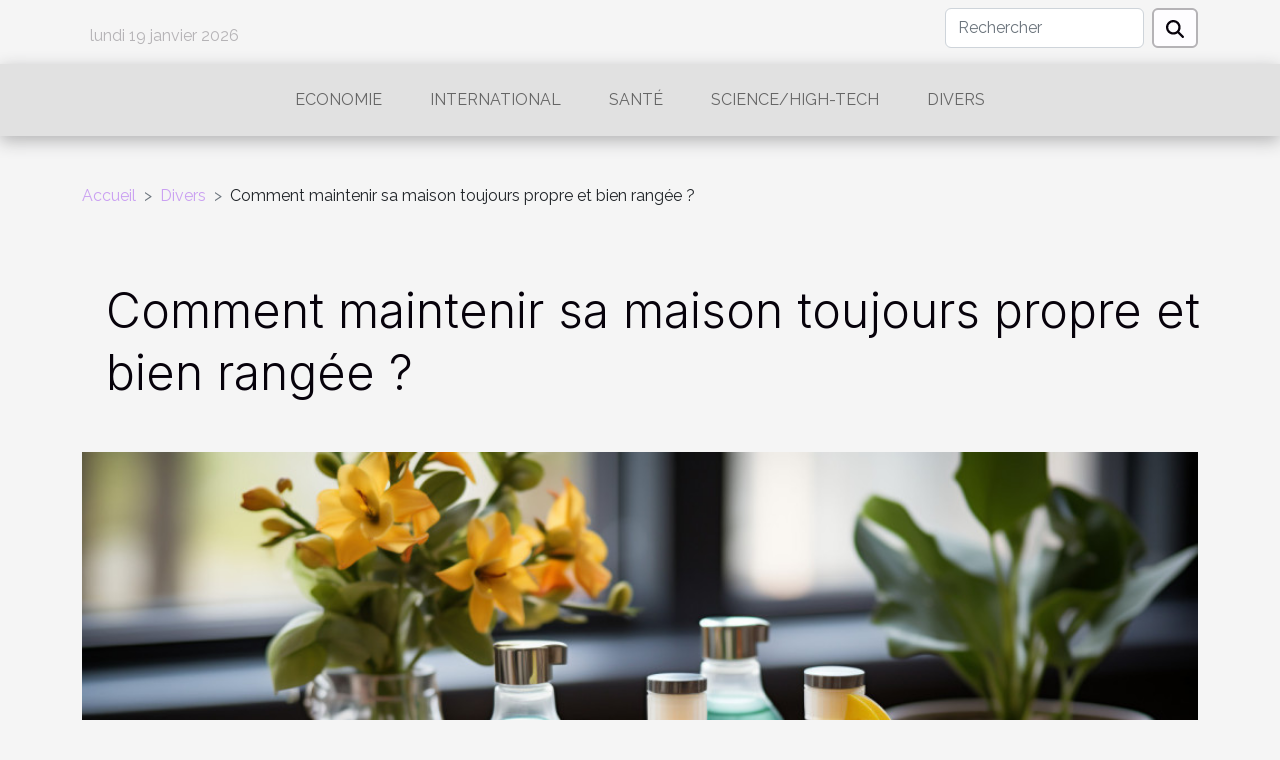

--- FILE ---
content_type: text/html; charset=UTF-8
request_url: https://www.gwyngrafica.org/comment-maintenir-sa-maison-toujours-propre-et-bien-rangee/
body_size: 14488
content:
<!DOCTYPE html>
    <html lang="fr">
<head>
    <meta charset="utf-8">
    <meta name="viewport" content="width=device-width, initial-scale=1">
    <title>Comment maintenir sa maison toujours propre et bien rangée ?  - www.gwyngrafica.org</title>

<meta name="description" content="">

<meta name="robots" content="all" />
<link rel="icon" type="image/png" href="/favicon.png" />


    <link rel="stylesheet" href="/css/style2.css">
</head>
<body>
    <header>
    <div class="container row">
    <!--    <time datetime="2026-01-19 21:24:12">Lun. 19 janvier 2026 21:24</time> -->
    <time id="currentDatetimeLang"></time>
    <script>
    document.addEventListener('DOMContentLoaded', function() {
        const dateElement = document.getElementById('currentDatetimeLang');
        const current = new Date();
        const options = { weekday: 'long', year: 'numeric', month: 'long', day: 'numeric' };
        
        const htmlLang = document.documentElement.lang;
        
        const dateString = current.toLocaleDateString(htmlLang, options);
        dateElement.textContent = dateString;
    });
</script>

        <form class="d-flex" role="search" method="get" action="/search">
    <input type="search" class="form-control"  name="q" placeholder="Rechercher" aria-label="Rechercher"  pattern=".*\S.*" required>
    <button type="submit" class="btn">
        <svg xmlns="http://www.w3.org/2000/svg" width="18px" height="18px" fill="currentColor" viewBox="0 0 512 512">
                    <path d="M416 208c0 45.9-14.9 88.3-40 122.7L502.6 457.4c12.5 12.5 12.5 32.8 0 45.3s-32.8 12.5-45.3 0L330.7 376c-34.4 25.2-76.8 40-122.7 40C93.1 416 0 322.9 0 208S93.1 0 208 0S416 93.1 416 208zM208 352a144 144 0 1 0 0-288 144 144 0 1 0 0 288z"/>
                </svg>
    </button>
</form>
    </div>
    <div class="container-fluid d-flex justify-content-center">
        <nav class="navbar container navbar-expand-xl m-0 pt-3">
            <div class="container-fluid">
                <button class="navbar-toggler" type="button" data-bs-toggle="collapse" data-bs-target="#navbarSupportedContent" aria-controls="navbarSupportedContent" aria-expanded="false" aria-label="Toggle navigation">
                    <svg xmlns="http://www.w3.org/2000/svg" fill="currentColor" class="bi bi-list" viewBox="0 0 16 16">
                        <path fill-rule="evenodd" d="M2.5 12a.5.5 0 0 1 .5-.5h10a.5.5 0 0 1 0 1H3a.5.5 0 0 1-.5-.5m0-4a.5.5 0 0 1 .5-.5h10a.5.5 0 0 1 0 1H3a.5.5 0 0 1-.5-.5m0-4a.5.5 0 0 1 .5-.5h10a.5.5 0 0 1 0 1H3a.5.5 0 0 1-.5-.5"></path>
                    </svg>
                </button>
                <div class="collapse navbar-collapse" id="navbarSupportedContent">
                    <ul class="navbar-nav">
                                                    <li class="nav-item">
    <a href="/economie" class="nav-link">Economie</a>
    </li>
                                    <li class="nav-item">
    <a href="/international" class="nav-link">International</a>
    </li>
                                    <li class="nav-item">
    <a href="/sante" class="nav-link">Santé</a>
    </li>
                                    <li class="nav-item">
    <a href="/sciencehigh-tech" class="nav-link">Science/High-tech</a>
    </li>
                                    <li class="nav-item">
    <a href="/divers" class="nav-link">Divers</a>
    </li>
                            </ul>
                </div>
            </div>
        </nav>
    </div>
</header>
<div class="container">
        <nav aria-label="breadcrumb"
               style="--bs-breadcrumb-divider: '&gt;';" >
            <ol class="breadcrumb">
                <li class="breadcrumb-item"><a href="/">Accueil</a></li>
                                    <li class="breadcrumb-item  active ">
                        <a href="/divers" title="Divers">Divers</a>                    </li>
                                <li class="breadcrumb-item">
                    Comment maintenir sa maison toujours propre et bien rangée ?                </li>
            </ol>
        </nav>
    </div>
<div class="container-fluid">
    <main class="container sidebar-right mt-2">
        <div class="row">
            <div>

                                    <h1>
                        Comment maintenir sa maison toujours propre et bien rangée ?                    </h1>
                
                    <img class="img-fluid" src="/images/comment-maintenir-sa-maison-toujours-propre-et-bien-rangee.jpg" alt="Comment maintenir sa maison toujours propre et bien rangée ?">            </div>
            <div class="col-md-9 order-1 order-md-2 col-12 main">
                                <article class="container main" ><div><p>Personne ne souhaite avoir sa maison toujours sans dessus dessous ou mal entretenue. Savez-vous qu’il existe des solutions simples pour maintenir votre maison toujours au propre ? Si vous voulez avoir votre maison toujours bien rangée, voici quelques pistes de solutions qui pourraient vous être utiles. Lisez plutôt !</p>
<h2 id="anchor_0">Les robots ménagers : une option intéressante pour une maison toujours nickelle</h2>
<p>Pour avoir votre maison toujours bien rangée, plusieurs options s’offrent à vous. La première est d’opter pour des robots ménagers. Les robots ménagers sont des appareils électriques qui facilitent les travaux ménagers répétitifs. Si vous ne connaissez pas beaucoup les robots ménagers, <span>le lien</span> que voici vous renseigne davantage. Il existe plusieurs types de robots ménagers qui exécutent des tâches bien précises. Si le fait de passer l’aspirateur est une corvée pour vous, vous pouvez opter par exemple pour l’aspirateur robot qui est tout aussi efficace que l’homme. Pour laver vos vitres, il existe également le robot lave-vitre pour vous faciliter le travail. Pour avoir votre sol toujours nickel, optez pour le robot laveur de sol. Quant à l’entretien de votre jardin, optez pour un robot tondeuse et votre jardin sera toujours bien taillé. Même pour vos travaux à la cuisine, vous pouvez faciliter votre travail en optant pour le robot adéquat. Par ailleurs, il existe d’autres solutions pour maintenir votre habitat toujours propre.</p>
<h2 id="anchor_1">Autres solutions pour maintenir sa maison toujours au propre</h2>
<p>Maintenir sa maison toujours propre ne relève pas que de l’utilisation de robots. En plus de l’utilisation de robots, toujours maintenir l’ordre dans vos affaires est également important. Pour y arriver, vous devez définir une place pour chaque chose et veiller à ce qu’elle soit toujours bien rangée. Disposez les meubles de façon à optimiser l’espace disponible chez vous est également important. Pour finir, vous pouvez donner une touche spéciale à votre maison à travers sa décoration.</p><div>                    <fieldset><time datetime="2020-05-03 21:17:43">Dim. 3 mai 2020 21:17</time>                        <ul>
                    <li><a href="https://www.facebook.com/sharer.php?u=https://www.gwyngrafica.org/comment-maintenir-sa-maison-toujours-propre-et-bien-rangee" rel="nofollow" target="_blank"><i class="social-facebook"></i></a></li>
                    <li><a href="https://twitter.com/share?url=https://www.gwyngrafica.org/comment-maintenir-sa-maison-toujours-propre-et-bien-rangee&amp;text=Comment maintenir sa maison toujours propre et bien rangée ?" rel="nofollow" target="_blank"><i class="social-twitter"></i></a></li>
                    <li><a href="https://t.me/share/url?url=https://www.gwyngrafica.org/comment-maintenir-sa-maison-toujours-propre-et-bien-rangee&amp;text=Comment maintenir sa maison toujours propre et bien rangée ?" rel="nofollow" target="_blank"><i class="social-telegram"></i></a></li>
                    <li><a href="https://www.linkedin.com/shareArticle?url=https://www.gwyngrafica.org/comment-maintenir-sa-maison-toujours-propre-et-bien-rangee&amp;title=Comment maintenir sa maison toujours propre et bien rangée ?" rel="nofollow" target="_blank"><i class="social-linkedin"></i></a></li>
                    <li><a href="https://reddit.com/submit?url=https://www.gwyngrafica.org/comment-maintenir-sa-maison-toujours-propre-et-bien-rangee&amp;title=Comment maintenir sa maison toujours propre et bien rangée ?" rel="nofollow" target="_blank"><i class="social-reddit"></i></a></li>
                    <li><a href="https://pinterest.com/pin/create/bookmarklet/?media=/images/comment-maintenir-sa-maison-toujours-propre-et-bien-rangee.jpg&amp;url=https://www.gwyngrafica.org/comment-maintenir-sa-maison-toujours-propre-et-bien-rangee&amp;is_video=0&amp;description=Comment maintenir sa maison toujours propre et bien rangée ?" rel="nofollow" target="_blank"><i class="social-pinterest"></i></a></li>
            </ul></fieldset></article>
            </div>
            <aside class="col-md-3 order-2 order-md-2 col-12 aside-right">
                <div class="list-img-none">
                    <h2>Dans la même catégorie</h2>                            <section>
                    <figure><a href="/les-etapes-cles-pour-transformer-votre-balcon-en-un-espace-vert-luxuriant" title="Les étapes clés pour transformer votre balcon en un espace vert luxuriant"><img class="img-fluid" src="/images/les-etapes-cles-pour-transformer-votre-balcon-en-un-espace-vert-luxuriant.jpeg" alt="Les étapes clés pour transformer votre balcon en un espace vert luxuriant"></a></figure><figcaption>Les étapes clés pour transformer votre balcon en un espace vert luxuriant</figcaption>                    <div>
                                                <h3><a href="/les-etapes-cles-pour-transformer-votre-balcon-en-un-espace-vert-luxuriant" title="Les étapes clés pour transformer votre balcon en un espace vert luxuriant">Les étapes clés pour transformer votre balcon en un espace vert luxuriant</a></h3>                    </div>
                </section>
                            <section>
                    <figure><a href="/comment-les-horaires-de-messes-facilitent-la-vie-des-fideles" title="Comment les horaires de messes facilitent la vie des fidèles ?"><img class="img-fluid" src="/images/comment-les-horaires-de-messes-facilitent-la-vie-des-fideles.jpg" alt="Comment les horaires de messes facilitent la vie des fidèles ?"></a></figure><figcaption>Comment les horaires de messes facilitent la vie des fidèles ?</figcaption>                    <div>
                                                <h3><a href="/comment-les-horaires-de-messes-facilitent-la-vie-des-fideles" title="Comment les horaires de messes facilitent la vie des fidèles ?">Comment les horaires de messes facilitent la vie des fidèles ?</a></h3>                    </div>
                </section>
                            <section>
                    <figure><a href="/comment-choisir-le-meilleur-film-de-protection-auto-pour-votre-vehicule" title="Comment choisir le meilleur film de protection auto pour votre véhicule ?"><img class="img-fluid" src="/images/comment-choisir-le-meilleur-film-de-protection-auto-pour-votre-vehicule.jpg" alt="Comment choisir le meilleur film de protection auto pour votre véhicule ?"></a></figure><figcaption>Comment choisir le meilleur film de protection auto pour votre véhicule ?</figcaption>                    <div>
                                                <h3><a href="/comment-choisir-le-meilleur-film-de-protection-auto-pour-votre-vehicule" title="Comment choisir le meilleur film de protection auto pour votre véhicule ?">Comment choisir le meilleur film de protection auto pour votre véhicule ?</a></h3>                    </div>
                </section>
                                    </div>
            </aside>
        </div>

        <section class="newest-list">
        <div class="container">
                        <h2>Articles similaires</h2>
            <div class="row">
                                    <div class="col-12 col-md-4">
                        <figure><a href="/les-etapes-cles-pour-transformer-votre-balcon-en-un-espace-vert-luxuriant" title="Les étapes clés pour transformer votre balcon en un espace vert luxuriant"><img class="img-fluid" src="/images/les-etapes-cles-pour-transformer-votre-balcon-en-un-espace-vert-luxuriant.jpeg" alt="Les étapes clés pour transformer votre balcon en un espace vert luxuriant"></a></figure><figcaption>Les étapes clés pour transformer votre balcon en un espace vert luxuriant</figcaption>                        <div>
                                                    </div>
                        <h4><a href="/les-etapes-cles-pour-transformer-votre-balcon-en-un-espace-vert-luxuriant" title="Les étapes clés pour transformer votre balcon en un espace vert luxuriant">Les étapes clés pour transformer votre balcon en un espace vert luxuriant</a></h4>                        <time datetime="2026-01-09 10:28:03">Ven. 9 janvier 2026 10:28</time>                        <div>
Créer un coin de verdure sur son balcon offre une bouffée d’oxygène en pleine ville et transforme...</div>                    </div>
                                    <div class="col-12 col-md-4">
                        <figure><a href="/comment-les-horaires-de-messes-facilitent-la-vie-des-fideles" title="Comment les horaires de messes facilitent la vie des fidèles ?"><img class="img-fluid" src="/images/comment-les-horaires-de-messes-facilitent-la-vie-des-fideles.jpg" alt="Comment les horaires de messes facilitent la vie des fidèles ?"></a></figure><figcaption>Comment les horaires de messes facilitent la vie des fidèles ?</figcaption>                        <div>
                                                    </div>
                        <h4><a href="/comment-les-horaires-de-messes-facilitent-la-vie-des-fideles" title="Comment les horaires de messes facilitent la vie des fidèles ?">Comment les horaires de messes facilitent la vie des fidèles ?</a></h4>                        <time datetime="2026-01-02 00:30:06">Ven. 2 janvier 2026 00:30</time>                        <div>
Participer à une célébration religieuse est souvent un moment fort dans la vie de nombreux...</div>                    </div>
                                    <div class="col-12 col-md-4">
                        <figure><a href="/comment-choisir-le-meilleur-film-de-protection-auto-pour-votre-vehicule" title="Comment choisir le meilleur film de protection auto pour votre véhicule ?"><img class="img-fluid" src="/images/comment-choisir-le-meilleur-film-de-protection-auto-pour-votre-vehicule.jpg" alt="Comment choisir le meilleur film de protection auto pour votre véhicule ?"></a></figure><figcaption>Comment choisir le meilleur film de protection auto pour votre véhicule ?</figcaption>                        <div>
                                                    </div>
                        <h4><a href="/comment-choisir-le-meilleur-film-de-protection-auto-pour-votre-vehicule" title="Comment choisir le meilleur film de protection auto pour votre véhicule ?">Comment choisir le meilleur film de protection auto pour votre véhicule ?</a></h4>                        <time datetime="2025-12-19 00:32:10">Ven. 19 décembre 2025 00:32</time>                        <div>
Face aux multiples agressions quotidiennes, préserver l’aspect et la valeur de votre véhicule...</div>                    </div>
                                    <div class="col-12 col-md-4">
                        <figure><a href="/comment-choisir-la-meilleure-protection-antifouling-pour-votre-bateau" title="Comment choisir la meilleure protection antifouling pour votre bateau ?"><img class="img-fluid" src="/images/comment-choisir-la-meilleure-protection-antifouling-pour-votre-bateau.jpg" alt="Comment choisir la meilleure protection antifouling pour votre bateau ?"></a></figure><figcaption>Comment choisir la meilleure protection antifouling pour votre bateau ?</figcaption>                        <div>
                                                    </div>
                        <h4><a href="/comment-choisir-la-meilleure-protection-antifouling-pour-votre-bateau" title="Comment choisir la meilleure protection antifouling pour votre bateau ?">Comment choisir la meilleure protection antifouling pour votre bateau ?</a></h4>                        <time datetime="2025-11-21 00:56:04">Ven. 21 novembre 2025 00:56</time>                        <div>
Protéger la coque de son bateau contre les organismes marins est un défi permanent pour tout...</div>                    </div>
                                    <div class="col-12 col-md-4">
                        <figure><a href="/comment-choisir-le-bracelet-parfait-pour-votre-montre" title="Comment choisir le bracelet parfait pour votre montre ?"><img class="img-fluid" src="/images/comment-choisir-le-bracelet-parfait-pour-votre-montre.jpg" alt="Comment choisir le bracelet parfait pour votre montre ?"></a></figure><figcaption>Comment choisir le bracelet parfait pour votre montre ?</figcaption>                        <div>
                                                    </div>
                        <h4><a href="/comment-choisir-le-bracelet-parfait-pour-votre-montre" title="Comment choisir le bracelet parfait pour votre montre ?">Comment choisir le bracelet parfait pour votre montre ?</a></h4>                        <time datetime="2025-11-18 01:08:05">Mar. 18 novembre 2025 01:08</time>                        <div>
Trouver le bracelet idéal pour une montre peut transformer totalement son allure et son confort...</div>                    </div>
                                    <div class="col-12 col-md-4">
                        <figure><a href="/comment-choisir-un-parfum-qui-complete-votre-personnalite" title="Comment choisir un parfum qui complète votre personnalité?"><img class="img-fluid" src="/images/comment-choisir-un-parfum-qui-complete-votre-personnalite.jpeg" alt="Comment choisir un parfum qui complète votre personnalité?"></a></figure><figcaption>Comment choisir un parfum qui complète votre personnalité?</figcaption>                        <div>
                                                    </div>
                        <h4><a href="/comment-choisir-un-parfum-qui-complete-votre-personnalite" title="Comment choisir un parfum qui complète votre personnalité?">Comment choisir un parfum qui complète votre personnalité?</a></h4>                        <time datetime="2025-11-12 01:10:07">Mer. 12 novembre 2025 01:10</time>                        <div>  
Trouver le parfum idéal est un art subtil, bien plus complexe qu’il n’y paraît. Pour révéler au...</div>                    </div>
                                    <div class="col-12 col-md-4">
                        <figure><a href="/comment-realiser-une-manucure-de-fete-avec-des-stickers" title="Comment réaliser une manucure de fête avec des stickers ?"><img class="img-fluid" src="/images/comment-realiser-une-manucure-de-fete-avec-des-stickers.jpg" alt="Comment réaliser une manucure de fête avec des stickers ?"></a></figure><figcaption>Comment réaliser une manucure de fête avec des stickers ?</figcaption>                        <div>
                                                    </div>
                        <h4><a href="/comment-realiser-une-manucure-de-fete-avec-des-stickers" title="Comment réaliser une manucure de fête avec des stickers ?">Comment réaliser une manucure de fête avec des stickers ?</a></h4>                        <time datetime="2025-10-21 09:16:05">Mar. 21 octobre 2025 09:16</time>                        <div>
Envie de briller lors de votre prochaine soirée ? La manucure de fête avec des stickers est...</div>                    </div>
                                    <div class="col-12 col-md-4">
                        <figure><a href="/organiser-une-aventure-feerique-conseils-pour-une-chasse-au-tresor-reussie" title="Organiser une aventure féerique : conseils pour une chasse au trésor réussie"><img class="img-fluid" src="/images/organiser-une-aventure-feerique-conseils-pour-une-chasse-au-tresor-reussie.jpg" alt="Organiser une aventure féerique : conseils pour une chasse au trésor réussie"></a></figure><figcaption>Organiser une aventure féerique : conseils pour une chasse au trésor réussie</figcaption>                        <div>
                                                    </div>
                        <h4><a href="/organiser-une-aventure-feerique-conseils-pour-une-chasse-au-tresor-reussie" title="Organiser une aventure féerique : conseils pour une chasse au trésor réussie">Organiser une aventure féerique : conseils pour une chasse au trésor réussie</a></h4>                        <time datetime="2025-10-16 00:32:04">Jeu. 16 octobre 2025 00:32</time>                        <div>Plongez dans l’univers enchanteur des chasses au trésor, où émerveillement et créativité se...</div>                    </div>
                                    <div class="col-12 col-md-4">
                        <figure><a href="/organiser-une-chasse-au-tresor-memorable-pour-les-evenements-familiaux" title="Organiser une chasse au trésor mémorable pour les événements familiaux"><img class="img-fluid" src="/images/organiser-une-chasse-au-tresor-memorable-pour-les-evenements-familiaux.jpeg" alt="Organiser une chasse au trésor mémorable pour les événements familiaux"></a></figure><figcaption>Organiser une chasse au trésor mémorable pour les événements familiaux</figcaption>                        <div>
                                                    </div>
                        <h4><a href="/organiser-une-chasse-au-tresor-memorable-pour-les-evenements-familiaux" title="Organiser une chasse au trésor mémorable pour les événements familiaux">Organiser une chasse au trésor mémorable pour les événements familiaux</a></h4>                        <time datetime="2025-09-24 00:30:07">Mer. 24 septembre 2025 00:30</time>                        <div>
Organiser une chasse au trésor peut transformer n’importe quel événement familial en souvenir...</div>                    </div>
                                    <div class="col-12 col-md-4">
                        <figure><a href="/comment-choisir-la-bonne-structure-gonflable-pour-votre-evenement" title="Comment choisir la bonne structure gonflable pour votre événement"><img class="img-fluid" src="/images/comment-choisir-la-bonne-structure-gonflable-pour-votre-evenement.jpeg" alt="Comment choisir la bonne structure gonflable pour votre événement"></a></figure><figcaption>Comment choisir la bonne structure gonflable pour votre événement</figcaption>                        <div>
                                                    </div>
                        <h4><a href="/comment-choisir-la-bonne-structure-gonflable-pour-votre-evenement" title="Comment choisir la bonne structure gonflable pour votre événement">Comment choisir la bonne structure gonflable pour votre événement</a></h4>                        <time datetime="2025-06-23 00:38:33">Lun. 23 juin 2025 00:38</time>                        <div>
Organiser un événement inoubliable nécessite une préparation minutieuse, et le choix de la...</div>                    </div>
                                    <div class="col-12 col-md-4">
                        <figure><a href="/conseils-pour-choisir-le-meilleur-lit-pour-votre-chien" title="Conseils pour choisir le meilleur lit pour votre chien"><img class="img-fluid" src="/images/conseils-pour-choisir-le-meilleur-lit-pour-votre-chien.jpg" alt="Conseils pour choisir le meilleur lit pour votre chien"></a></figure><figcaption>Conseils pour choisir le meilleur lit pour votre chien</figcaption>                        <div>
                                                    </div>
                        <h4><a href="/conseils-pour-choisir-le-meilleur-lit-pour-votre-chien" title="Conseils pour choisir le meilleur lit pour votre chien">Conseils pour choisir le meilleur lit pour votre chien</a></h4>                        <time datetime="2025-06-02 14:10:45">Lun. 2 juin 2025 14:10</time>                        <div>
Choisir le lit idéal pour son chien n’est pas toujours une tâche aisée. De nombreux critères sont...</div>                    </div>
                                    <div class="col-12 col-md-4">
                        <figure><a href="/comment-preparer-votre-famille-pour-une-seance-photo-reussie" title="Comment préparer votre famille pour une séance photo réussie"><img class="img-fluid" src="/images/comment-preparer-votre-famille-pour-une-seance-photo-reussie.jpeg" alt="Comment préparer votre famille pour une séance photo réussie"></a></figure><figcaption>Comment préparer votre famille pour une séance photo réussie</figcaption>                        <div>
                                                    </div>
                        <h4><a href="/comment-preparer-votre-famille-pour-une-seance-photo-reussie" title="Comment préparer votre famille pour une séance photo réussie">Comment préparer votre famille pour une séance photo réussie</a></h4>                        <time datetime="2025-04-30 01:20:06">Mer. 30 avril 2025 01:20</time>                        <div>
La préparation d'une séance photo familiale peut être une aventure excitante, pleine de joie et...</div>                    </div>
                                    <div class="col-12 col-md-4">
                        <figure><a href="/guide-ultime-pour-choisir-la-realdoll-ideale-selon-vos-preferences" title="Guide ultime pour choisir la realdoll idéale selon vos préférences"><img class="img-fluid" src="/images/guide-ultime-pour-choisir-la-realdoll-ideale-selon-vos-preferences.jpg" alt="Guide ultime pour choisir la realdoll idéale selon vos préférences"></a></figure><figcaption>Guide ultime pour choisir la realdoll idéale selon vos préférences</figcaption>                        <div>
                                                    </div>
                        <h4><a href="/guide-ultime-pour-choisir-la-realdoll-ideale-selon-vos-preferences" title="Guide ultime pour choisir la realdoll idéale selon vos préférences">Guide ultime pour choisir la realdoll idéale selon vos préférences</a></h4>                        <time datetime="2025-04-22 10:00:06">Mar. 22 avril 2025 10:00</time>                        <div>
La quête d'une realdoll peut être une aventure fascinante, reflétant des désirs intimes et des...</div>                    </div>
                                    <div class="col-12 col-md-4">
                        <figure><a href="/comprendre-le-droit-familial-et-ses-implications-pour-la-societe-moderne" title="Comprendre le droit familial et ses implications pour la société moderne"><img class="img-fluid" src="/images/comprendre-le-droit-familial-et-ses-implications-pour-la-societe-moderne.jpeg" alt="Comprendre le droit familial et ses implications pour la société moderne"></a></figure><figcaption>Comprendre le droit familial et ses implications pour la société moderne</figcaption>                        <div>
                                                    </div>
                        <h4><a href="/comprendre-le-droit-familial-et-ses-implications-pour-la-societe-moderne" title="Comprendre le droit familial et ses implications pour la société moderne">Comprendre le droit familial et ses implications pour la société moderne</a></h4>                        <time datetime="2025-04-12 20:04:03">Sam. 12 avril 2025 20:04</time>                        <div>
Le droit familial est une branche juridique qui touche l'intimité de la vie des individus et leur...</div>                    </div>
                                    <div class="col-12 col-md-4">
                        <figure><a href="/comment-choisir-le-meilleur-club-de-padel-adapte-a-votre-niveau" title="Comment choisir le meilleur club de padel adapté à votre niveau"><img class="img-fluid" src="/images/comment-choisir-le-meilleur-club-de-padel-adapte-a-votre-niveau.jpeg" alt="Comment choisir le meilleur club de padel adapté à votre niveau"></a></figure><figcaption>Comment choisir le meilleur club de padel adapté à votre niveau</figcaption>                        <div>
                                                    </div>
                        <h4><a href="/comment-choisir-le-meilleur-club-de-padel-adapte-a-votre-niveau" title="Comment choisir le meilleur club de padel adapté à votre niveau">Comment choisir le meilleur club de padel adapté à votre niveau</a></h4>                        <time datetime="2025-03-12 09:34:04">Mer. 12 mars 2025 09:34</time>                        <div>
Le padel, ce sport convivial et dynamique, gagne en popularité à travers le monde, attirant ainsi...</div>                    </div>
                                    <div class="col-12 col-md-4">
                        <figure><a href="/comment-choisir-la-bonne-table-pour-optimiser-lespace-chez-soi" title="Comment choisir la bonne table pour optimiser l&#039;espace chez soi"><img class="img-fluid" src="/images/comment-choisir-la-bonne-table-pour-optimiser-lespace-chez-soi.jpg" alt="Comment choisir la bonne table pour optimiser l&#039;espace chez soi"></a></figure><figcaption>Comment choisir la bonne table pour optimiser l'espace chez soi</figcaption>                        <div>
                                                    </div>
                        <h4><a href="/comment-choisir-la-bonne-table-pour-optimiser-lespace-chez-soi" title="Comment choisir la bonne table pour optimiser l&#039;espace chez soi">Comment choisir la bonne table pour optimiser l'espace chez soi</a></h4>                        <time datetime="2025-02-13 10:38:04">Jeu. 13 février 2025 10:38</time>                        <div>
L'aménagement de l'espace intérieur est un défi que beaucoup relèvent avec passion et inventivité...</div>                    </div>
                                    <div class="col-12 col-md-4">
                        <figure><a href="/comment-choisir-la-taille-et-le-theme-dune-structure-gonflable-pour-votre-fete" title="Comment choisir la taille et le thème d&#039;une structure gonflable pour votre fête"><img class="img-fluid" src="/images/comment-choisir-la-taille-et-le-theme-dune-structure-gonflable-pour-votre-fete.jpg" alt="Comment choisir la taille et le thème d&#039;une structure gonflable pour votre fête"></a></figure><figcaption>Comment choisir la taille et le thème d'une structure gonflable pour votre fête</figcaption>                        <div>
                                                    </div>
                        <h4><a href="/comment-choisir-la-taille-et-le-theme-dune-structure-gonflable-pour-votre-fete" title="Comment choisir la taille et le thème d&#039;une structure gonflable pour votre fête">Comment choisir la taille et le thème d'une structure gonflable pour votre fête</a></h4>                        <time datetime="2024-12-31 09:36:06">Mar. 31 décembre 2024 09:36</time>                        <div>
Organiser une fête réussie demande souvent une touche de créativité et l'ajout d'éléments...</div>                    </div>
                                    <div class="col-12 col-md-4">
                        <figure><a href="/importance-dune-maintenance-reguliere-de-votre-systeme-de-chauffage-et-tuyauterie" title="Importance d&#039;une maintenance régulière de votre système de chauffage et tuyauterie"><img class="img-fluid" src="/images/importance-dune-maintenance-reguliere-de-votre-systeme-de-chauffage-et-tuyauterie.jpg" alt="Importance d&#039;une maintenance régulière de votre système de chauffage et tuyauterie"></a></figure><figcaption>Importance d'une maintenance régulière de votre système de chauffage et tuyauterie</figcaption>                        <div>
                                                    </div>
                        <h4><a href="/importance-dune-maintenance-reguliere-de-votre-systeme-de-chauffage-et-tuyauterie" title="Importance d&#039;une maintenance régulière de votre système de chauffage et tuyauterie">Importance d'une maintenance régulière de votre système de chauffage et tuyauterie</a></h4>                        <time datetime="2024-09-15 01:50:04">Dim. 15 septembre 2024 01:50</time>                        <div>
Lorsque les journées raccourcissent et que le mercure commence à chuter, l'efficacité de votre...</div>                    </div>
                                    <div class="col-12 col-md-4">
                        <figure><a href="/exploration-des-avantages-de-la-rencontre-en-ligne-pour-hommes-heteros-curieux" title="Exploration des avantages de la rencontre en ligne pour hommes hétéros curieux"><img class="img-fluid" src="/images/exploration-des-avantages-de-la-rencontre-en-ligne-pour-hommes-heteros-curieux.jpg" alt="Exploration des avantages de la rencontre en ligne pour hommes hétéros curieux"></a></figure><figcaption>Exploration des avantages de la rencontre en ligne pour hommes hétéros curieux</figcaption>                        <div>
                                                    </div>
                        <h4><a href="/exploration-des-avantages-de-la-rencontre-en-ligne-pour-hommes-heteros-curieux" title="Exploration des avantages de la rencontre en ligne pour hommes hétéros curieux">Exploration des avantages de la rencontre en ligne pour hommes hétéros curieux</a></h4>                        <time datetime="2024-09-04 11:14:05">Mer. 4 septembre 2024 11:14</time>                        <div>
La quête de relations et de connexions significatives traverse l'ère numérique avec un élan...</div>                    </div>
                                    <div class="col-12 col-md-4">
                        <figure><a href="/les-mats-pour-une-meilleure-communication-lors-des-festivals" title="Les mâts pour une meilleure communication lors des festivals"><img class="img-fluid" src="/images/les-mats-pour-une-meilleure-communication-lors-des-festivals.jpg" alt="Les mâts pour une meilleure communication lors des festivals"></a></figure><figcaption>Les mâts pour une meilleure communication lors des festivals</figcaption>                        <div>
                                                    </div>
                        <h4><a href="/les-mats-pour-une-meilleure-communication-lors-des-festivals" title="Les mâts pour une meilleure communication lors des festivals">Les mâts pour une meilleure communication lors des festivals</a></h4>                        <time datetime="2024-03-28 00:22:05">Jeu. 28 mars 2024 00:22</time>                        <div>
Dans le tourbillon coloré et vibrant des festivals, la communication occupe une place...</div>                    </div>
                                    <div class="col-12 col-md-4">
                        <figure><a href="/les-criteres-essentiels-pour-selectionner-un-service-de-vtc-fiable-et-confortable" title="Les critères essentiels pour sélectionner un service de VTC fiable et confortable"><img class="img-fluid" src="/images/les-criteres-essentiels-pour-selectionner-un-service-de-vtc-fiable-et-confortable.jpeg" alt="Les critères essentiels pour sélectionner un service de VTC fiable et confortable"></a></figure><figcaption>Les critères essentiels pour sélectionner un service de VTC fiable et confortable</figcaption>                        <div>
                                                    </div>
                        <h4><a href="/les-criteres-essentiels-pour-selectionner-un-service-de-vtc-fiable-et-confortable" title="Les critères essentiels pour sélectionner un service de VTC fiable et confortable">Les critères essentiels pour sélectionner un service de VTC fiable et confortable</a></h4>                        <time datetime="2023-11-16 15:10:56">Jeu. 16 novembre 2023 15:10</time>                        <div>
Le marché du transport de personnes a connu une évolution significative ces dernières années,...</div>                    </div>
                                    <div class="col-12 col-md-4">
                        <figure><a href="/voyage-sur-paris-que-visiter" title="Voyage sur Paris : que visiter ?"><img class="img-fluid" src="/images/voyage-sur-paris-que-visiter.jpg" alt="Voyage sur Paris : que visiter ?"></a></figure><figcaption>Voyage sur Paris : que visiter ?</figcaption>                        <div>
                                                    </div>
                        <h4><a href="/voyage-sur-paris-que-visiter" title="Voyage sur Paris : que visiter ?">Voyage sur Paris : que visiter ?</a></h4>                        <time datetime="2023-10-30 13:36:56">Lun. 30 octobre 2023 13:36</time>                        <div>
Paris reste l’une des destinations touristiques incontournables très plébiscité par les amoureux...</div>                    </div>
                                    <div class="col-12 col-md-4">
                        <figure><a href="/travaux-de-renovation-quel-soutien-de-letat" title="Travaux de rénovation : quel soutien de l’État ?"><img class="img-fluid" src="/images/travaux-de-renovation-quel-soutien-de-letat.jpeg" alt="Travaux de rénovation : quel soutien de l’État ?"></a></figure><figcaption>Travaux de rénovation : quel soutien de l’État ?</figcaption>                        <div>
                                                    </div>
                        <h4><a href="/travaux-de-renovation-quel-soutien-de-letat" title="Travaux de rénovation : quel soutien de l’État ?">Travaux de rénovation : quel soutien de l’État ?</a></h4>                        <time datetime="2023-10-30 13:36:40">Lun. 30 octobre 2023 13:36</time>                        <div>Très souvent, vous avez besoin de faire des travaux de rénovation ou de réhabilitation au niveau...</div>                    </div>
                                    <div class="col-12 col-md-4">
                        <figure><a href="/comment-commencer-le-trading-sans-avoir-faire-de-formatione28089-2" title="Comment commencer le trading sans avoir faire de formation ?"><img class="img-fluid" src="/images/comment-commencer-le-trading-sans-avoir-faire-de-formation.jpg" alt="Comment commencer le trading sans avoir faire de formation ?"></a></figure><figcaption>Comment commencer le trading sans avoir faire de formation ?</figcaption>                        <div>
                                                    </div>
                        <h4><a href="/comment-commencer-le-trading-sans-avoir-faire-de-formatione28089-2" title="Comment commencer le trading sans avoir faire de formation ?">Comment commencer le trading sans avoir faire de formation ?</a></h4>                        <time datetime="2023-10-30 13:36:30">Lun. 30 octobre 2023 13:36</time>                        <div>Le trading est un domaine qui s’avère très rentable qu’on peut pratiquer sans formation. Cependant...</div>                    </div>
                                    <div class="col-12 col-md-4">
                        <figure><a href="/le-jeu-de-rami-en-ligne-comment-ca-march" title="Le jeu de rami en ligne : comment ça marche ?"><img class="img-fluid" src="/images/le-jeu-de-rami-en-ligne-comment-ca-marche.jpg" alt="Le jeu de rami en ligne : comment ça marche ?"></a></figure><figcaption>Le jeu de rami en ligne : comment ça marche ?</figcaption>                        <div>
                                                    </div>
                        <h4><a href="/le-jeu-de-rami-en-ligne-comment-ca-march" title="Le jeu de rami en ligne : comment ça marche ?">Le jeu de rami en ligne : comment ça marche ?</a></h4>                        <time datetime="2023-10-30 13:36:29">Lun. 30 octobre 2023 13:36</time>                        <div>Les jeux sont des activités de distraction qui permettent à l’homme d’occuper ses temps libres. Il...</div>                    </div>
                                    <div class="col-12 col-md-4">
                        <figure><a href="/comment-choisir-une-couette-260x240-pour-un-couple" title="Comment choisir une couette 260x240 pour un couple ?"><img class="img-fluid" src="/images/comment-choisir-une-couette-260x240-pour-un-couple.jpeg" alt="Comment choisir une couette 260x240 pour un couple ?"></a></figure><figcaption>Comment choisir une couette 260x240 pour un couple ?</figcaption>                        <div>
                                                    </div>
                        <h4><a href="/comment-choisir-une-couette-260x240-pour-un-couple" title="Comment choisir une couette 260x240 pour un couple ?">Comment choisir une couette 260x240 pour un couple ?</a></h4>                        <time datetime="2023-07-17 11:50:42">Lun. 17 juillet 2023 11:50</time>                        <div>Lorsque vous partagez votre lit avec votre partenaire, il est essentiel de trouver une couette qui...</div>                    </div>
                                    <div class="col-12 col-md-4">
                        <figure><a href="/comment-reussir-a-facilement-obtenir-son-visa-indien" title="Comment réussir à facilement obtenir son visa indien ?"><img class="img-fluid" src="/images/comment-reussir-a-facilement-obtenir-son-visa-indien.jpeg" alt="Comment réussir à facilement obtenir son visa indien ?"></a></figure><figcaption>Comment réussir à facilement obtenir son visa indien ?</figcaption>                        <div>
                                                    </div>
                        <h4><a href="/comment-reussir-a-facilement-obtenir-son-visa-indien" title="Comment réussir à facilement obtenir son visa indien ?">Comment réussir à facilement obtenir son visa indien ?</a></h4>                        <time datetime="2023-06-14 10:08:02">Mer. 14 juin 2023 10:08</time>                        <div>Pour la sécurité territoriale, pour les citoyens et pour les étrangers, les États exigent toujours...</div>                    </div>
                                    <div class="col-12 col-md-4">
                        <figure><a href="/quel-style-de-porte-dentree-choisir-pour-sa-maison" title="Quel style de porte d’entrée choisir pour sa maison ?"><img class="img-fluid" src="/images/quel-style-de-porte-dentree-choisir-pour-sa-maison.jpg" alt="Quel style de porte d’entrée choisir pour sa maison ?"></a></figure><figcaption>Quel style de porte d’entrée choisir pour sa maison ?</figcaption>                        <div>
                                                    </div>
                        <h4><a href="/quel-style-de-porte-dentree-choisir-pour-sa-maison" title="Quel style de porte d’entrée choisir pour sa maison ?">Quel style de porte d’entrée choisir pour sa maison ?</a></h4>                        <time datetime="2023-06-09 03:10:02">Ven. 9 juin 2023 03:10</time>                        <div>La porte d'entrée mérite une attention particulière lors de sa sélection. Son choix reflète le...</div>                    </div>
                                    <div class="col-12 col-md-4">
                        <figure><a href="/comment-organiser-un-projet-de-peinture-de-maison-de-a-a-z" title="Comment organiser un projet de peinture de maison de A à Z ?"><img class="img-fluid" src="/images/comment-organiser-un-projet-de-peinture-de-maison-de-a-a-z.jpeg" alt="Comment organiser un projet de peinture de maison de A à Z ?"></a></figure><figcaption>Comment organiser un projet de peinture de maison de A à Z ?</figcaption>                        <div>
                                                    </div>
                        <h4><a href="/comment-organiser-un-projet-de-peinture-de-maison-de-a-a-z" title="Comment organiser un projet de peinture de maison de A à Z ?">Comment organiser un projet de peinture de maison de A à Z ?</a></h4>                        <time datetime="2023-05-24 03:10:03">Mer. 24 mai 2023 03:10</time>                        <div>Que ce soit pour des travaux de rénovation ou autres, la peinture joue un rôle important pour...</div>                    </div>
                                    <div class="col-12 col-md-4">
                        <figure><a href="/formation-coaching-therapie-pourquoi-sorienter-vers-ces-activites" title="Formation &amp;amp; Coaching, thérapie : pourquoi s&#039;orienter vers ces activités ?"><img class="img-fluid" src="/images/formation-amp-coaching-therapie-pourquoi-sorienter-vers-ces-activites.jpg" alt="Formation &amp;amp; Coaching, thérapie : pourquoi s&#039;orienter vers ces activités ?"></a></figure><figcaption>Formation &amp; Coaching, thérapie : pourquoi s'orienter vers ces activités ?</figcaption>                        <div>
                                                    </div>
                        <h4><a href="/formation-coaching-therapie-pourquoi-sorienter-vers-ces-activites" title="Formation &amp;amp; Coaching, thérapie : pourquoi s&#039;orienter vers ces activités ?">Formation &amp; Coaching, thérapie : pourquoi s'orienter vers ces activités ?</a></h4>                        <time datetime="2023-04-13 02:20:02">Jeu. 13 avril 2023 02:20</time>                        <div>Dans le but de pouvoir bien s’orienter dans la vie professionnelle et personnelle, vous avez...</div>                    </div>
                                    <div class="col-12 col-md-4">
                        <figure><a href="/quels-sont-les-criteres-de-choix-dun-absorbeur-dhumidite" title="Quels sont les critères de choix d’un absorbeur d’humidité ?"><img class="img-fluid" src="/images/quels-sont-les-criteres-de-choix-dun-absorbeur-dhumidite.jpg" alt="Quels sont les critères de choix d’un absorbeur d’humidité ?"></a></figure><figcaption>Quels sont les critères de choix d’un absorbeur d’humidité ?</figcaption>                        <div>
                                                    </div>
                        <h4><a href="/quels-sont-les-criteres-de-choix-dun-absorbeur-dhumidite" title="Quels sont les critères de choix d’un absorbeur d’humidité ?">Quels sont les critères de choix d’un absorbeur d’humidité ?</a></h4>                        <time datetime="2023-04-11 12:46:02">Mar. 11 avril 2023 12:46</time>                        <div>L’excès d’humidité dans les logements est un problème qui touche beaucoup de foyers. Autant...</div>                    </div>
                                    <div class="col-12 col-md-4">
                        <figure><a href="/fabrication-dune-plaque-de-porte-personnalisee-comment-faire" title="Fabrication d’une plaque de porte personnalisée : comment faire ?"><img class="img-fluid" src="/images/fabrication-dune-plaque-de-porte-personnalisee-comment-faire.jpg" alt="Fabrication d’une plaque de porte personnalisée : comment faire ?"></a></figure><figcaption>Fabrication d’une plaque de porte personnalisée : comment faire ?</figcaption>                        <div>
                                                    </div>
                        <h4><a href="/fabrication-dune-plaque-de-porte-personnalisee-comment-faire" title="Fabrication d’une plaque de porte personnalisée : comment faire ?">Fabrication d’une plaque de porte personnalisée : comment faire ?</a></h4>                        <time datetime="2023-03-24 18:38:02">Ven. 24 mars 2023 18:38</time>                        <div>Une plaque de porte se réalise en double face et sert de repérage de guide. C’est un panneau...</div>                    </div>
                                    <div class="col-12 col-md-4">
                        <figure><a href="/comment-reussir-vos-paris-combines-au-football" title="Comment réussir vos paris combinés au football ?"><img class="img-fluid" src="/images/comment-reussir-vos-paris-combines-au-football.jpg" alt="Comment réussir vos paris combinés au football ?"></a></figure><figcaption>Comment réussir vos paris combinés au football ?</figcaption>                        <div>
                                                    </div>
                        <h4><a href="/comment-reussir-vos-paris-combines-au-football" title="Comment réussir vos paris combinés au football ?">Comment réussir vos paris combinés au football ?</a></h4>                        <time datetime="2023-02-27 23:00:02">Lun. 27 février 2023 23:00</time>                        <div>Tout le monde sait que le football est le sport roi. C’est donc une aubaine pour les passionnés de...</div>                    </div>
                                    <div class="col-12 col-md-4">
                        <figure><a href="/quelles-sont-les-fonctions-optionnelles-des-differents-types-dimprimantes" title="Quelles sont les fonctions optionnelles des différents types d&#039;imprimantes ?"><img class="img-fluid" src="/images/quelles-sont-les-fonctions-optionnelles-des-differents-types-dimprimantes.jpg" alt="Quelles sont les fonctions optionnelles des différents types d&#039;imprimantes ?"></a></figure><figcaption>Quelles sont les fonctions optionnelles des différents types d'imprimantes ?</figcaption>                        <div>
                                                    </div>
                        <h4><a href="/quelles-sont-les-fonctions-optionnelles-des-differents-types-dimprimantes" title="Quelles sont les fonctions optionnelles des différents types d&#039;imprimantes ?">Quelles sont les fonctions optionnelles des différents types d'imprimantes ?</a></h4>                        <time datetime="2023-02-12 13:54:03">Dim. 12 février 2023 13:54</time>                        <div>Une fois que vous avez choisi un type d'imprimante, vous devez vous familiariser avec certaines de...</div>                    </div>
                                    <div class="col-12 col-md-4">
                        <figure><a href="/comment-faire-le-choix-dun-bon-pc" title="Comment faire le choix d’un bon PC ?"><img class="img-fluid" src="/images/comment-faire-le-choix-dun-bon-pc.jpg" alt="Comment faire le choix d’un bon PC ?"></a></figure><figcaption>Comment faire le choix d’un bon PC ?</figcaption>                        <div>
                                                    </div>
                        <h4><a href="/comment-faire-le-choix-dun-bon-pc" title="Comment faire le choix d’un bon PC ?">Comment faire le choix d’un bon PC ?</a></h4>                        <time datetime="2023-01-17 17:24:02">Mar. 17 janvier 2023 17:24</time>                        <div>Que vous soyez à la recherche d’un PC pour la maison ou pour le bureau, il est important de vous...</div>                    </div>
                                    <div class="col-12 col-md-4">
                        <figure><a href="/quels-sont-les-differents-services-proposes-par-les-cliniques-dentaires" title="Quels sont les différents services proposés par les cliniques dentaires ?"><img class="img-fluid" src="/images/quels-sont-les-differents-services-proposes-par-les-cliniques-dentaires.jpeg" alt="Quels sont les différents services proposés par les cliniques dentaires ?"></a></figure><figcaption>Quels sont les différents services proposés par les cliniques dentaires ?</figcaption>                        <div>
                                                    </div>
                        <h4><a href="/quels-sont-les-differents-services-proposes-par-les-cliniques-dentaires" title="Quels sont les différents services proposés par les cliniques dentaires ?">Quels sont les différents services proposés par les cliniques dentaires ?</a></h4>                        <time datetime="2023-01-12 23:34:01">Jeu. 12 janvier 2023 23:34</time>                        <div>La médecine est divisée en plusieurs disciplines qui se chargent du traitement des patients. Pour...</div>                    </div>
                                    <div class="col-12 col-md-4">
                        <figure><a href="/quels-sont-les-criteres-de-choix-dun-sac-de-voyage-pour-enfants" title="Quels sont les critères de choix d’un sac de voyage pour enfants ?"><img class="img-fluid" src="/images/quels-sont-les-criteres-de-choix-dun-sac-de-voyage-pour-enfants.jpg" alt="Quels sont les critères de choix d’un sac de voyage pour enfants ?"></a></figure><figcaption>Quels sont les critères de choix d’un sac de voyage pour enfants ?</figcaption>                        <div>
                                                    </div>
                        <h4><a href="/quels-sont-les-criteres-de-choix-dun-sac-de-voyage-pour-enfants" title="Quels sont les critères de choix d’un sac de voyage pour enfants ?">Quels sont les critères de choix d’un sac de voyage pour enfants ?</a></h4>                        <time datetime="2023-01-09 20:54:02">Lun. 9 janvier 2023 20:54</time>                        <div>De nos jours, le nombre d’enfants qui effectue des voyages en compagnie de leurs parents est...</div>                    </div>
                                    <div class="col-12 col-md-4">
                        <figure><a href="/quels-sont-les-domaines-dapplications-de-la-domotique" title="Quels sont les domaines d’applications de la domotique ?"><img class="img-fluid" src="/images/quels-sont-les-domaines-dapplications-de-la-domotique.jpeg" alt="Quels sont les domaines d’applications de la domotique ?"></a></figure><figcaption>Quels sont les domaines d’applications de la domotique ?</figcaption>                        <div>
                                                    </div>
                        <h4><a href="/quels-sont-les-domaines-dapplications-de-la-domotique" title="Quels sont les domaines d’applications de la domotique ?">Quels sont les domaines d’applications de la domotique ?</a></h4>                        <time datetime="2022-12-27 16:48:01">Mar. 27 décembre 2022 16:48</time>                        <div>La domotique est l’ensemble des techniques de l’électronique, physique du bâtiment, de...</div>                    </div>
                                    <div class="col-12 col-md-4">
                        <figure><a href="/comment-obtenir-son-extrait-kbis" title="Comment obtenir son extrait Kbis?"><img class="img-fluid" src="/images/comment-obtenir-son-extrait-kbis.jpg" alt="Comment obtenir son extrait Kbis?"></a></figure><figcaption>Comment obtenir son extrait Kbis?</figcaption>                        <div>
                                                    </div>
                        <h4><a href="/comment-obtenir-son-extrait-kbis" title="Comment obtenir son extrait Kbis?">Comment obtenir son extrait Kbis?</a></h4>                        <time datetime="2022-12-20 10:40:02">Mar. 20 décembre 2022 10:40</time>                        <div>Pour créer son entreprise et exercer légalement, il faut pouvoir l'immatriculer au registre de...</div>                    </div>
                                    <div class="col-12 col-md-4">
                        <figure><a href="/comment-collectionner-facilement-des-timbres" title="Comment collectionner facilement des timbres ?"><img class="img-fluid" src="/images/comment-collectionner-facilement-des-timbres.jpeg" alt="Comment collectionner facilement des timbres ?"></a></figure><figcaption>Comment collectionner facilement des timbres ?</figcaption>                        <div>
                                                    </div>
                        <h4><a href="/comment-collectionner-facilement-des-timbres" title="Comment collectionner facilement des timbres ?">Comment collectionner facilement des timbres ?</a></h4>                        <time datetime="2022-12-19 16:56:03">Lun. 19 décembre 2022 16:56</time>                        <div>La philatélie est un hobie pour plusieurs personnes. Ceux qui s'adonnent à cet art usent de...</div>                    </div>
                                    <div class="col-12 col-md-4">
                        <figure><a href="/camping-car-sur-quelle-base-effectuer-son-choix" title="Camping-car : sur quelle base effectuer son choix ?"><img class="img-fluid" src="/images/camping-car-sur-quelle-base-effectuer-son-choix.jpg" alt="Camping-car : sur quelle base effectuer son choix ?"></a></figure><figcaption>Camping-car : sur quelle base effectuer son choix ?</figcaption>                        <div>
                                                    </div>
                        <h4><a href="/camping-car-sur-quelle-base-effectuer-son-choix" title="Camping-car : sur quelle base effectuer son choix ?">Camping-car : sur quelle base effectuer son choix ?</a></h4>                        <time datetime="2022-12-19 01:36:02">Lun. 19 décembre 2022 01:36</time>                        <div>Les camping-cars s'offrent à vous pour pallier vos problèmes d'hébergement lors de vos...</div>                    </div>
                                    <div class="col-12 col-md-4">
                        <figure><a href="/comment-jouer-au-jeu-casino-en-ligne" title="Comment jouer au jeu casino en ligne ?"><img class="img-fluid" src="/images/comment-jouer-au-jeu-casino-en-ligne.jpg" alt="Comment jouer au jeu casino en ligne ?"></a></figure><figcaption>Comment jouer au jeu casino en ligne ?</figcaption>                        <div>
                                                    </div>
                        <h4><a href="/comment-jouer-au-jeu-casino-en-ligne" title="Comment jouer au jeu casino en ligne ?">Comment jouer au jeu casino en ligne ?</a></h4>                        <time datetime="2022-12-15 19:46:02">Jeu. 15 décembre 2022 19:46</time>                        <div>Le jeu, c'est la vie ! Et cela est vrai pour tous les âges et toutes les espèces : les hommes...</div>                    </div>
                                    <div class="col-12 col-md-4">
                        <figure><a href="/quels-sont-les-enjeux-de-la-finance-verte" title="Quels sont les enjeux de la finance verte ?"><img class="img-fluid" src="/images/quels-sont-les-enjeux-de-la-finance-verte.jpg" alt="Quels sont les enjeux de la finance verte ?"></a></figure><figcaption>Quels sont les enjeux de la finance verte ?</figcaption>                        <div>
                                                    </div>
                        <h4><a href="/quels-sont-les-enjeux-de-la-finance-verte" title="Quels sont les enjeux de la finance verte ?">Quels sont les enjeux de la finance verte ?</a></h4>                        <time datetime="2022-12-14 00:52:01">Mer. 14 décembre 2022 00:52</time>                        <div>Quand on parle de finance verte, on fait allusion à l’ensemble des dispositions financières prises...</div>                    </div>
                                    <div class="col-12 col-md-4">
                        <figure><a href="/comprendre-et-maximiser-votre-capacite-hypothecaire" title="Comprendre et maximiser votre capacité hypothécaire"><img class="img-fluid" src="/images/comprendre-et-maximiser-votre-capacite-hypothecaire.jpeg" alt="Comprendre et maximiser votre capacité hypothécaire"></a></figure><figcaption>Comprendre et maximiser votre capacité hypothécaire</figcaption>                        <div>
                                                    </div>
                        <h4><a href="/comprendre-et-maximiser-votre-capacite-hypothecaire" title="Comprendre et maximiser votre capacité hypothécaire">Comprendre et maximiser votre capacité hypothécaire</a></h4>                        <time datetime="2022-12-09 02:16:02">Ven. 9 décembre 2022 02:16</time>                        <div>La capacité d’endettement d’un bien est un facteur important pour les acquéreurs. Avant de prendre...</div>                    </div>
                                    <div class="col-12 col-md-4">
                        <figure><a href="/quels-sont-les-atouts-de-louer-une-voiture-pour-un-mariage" title="Quels sont les atouts de louer une voiture pour un mariage ?"><img class="img-fluid" src="/images/quels-sont-les-atouts-de-louer-une-voiture-pour-un-mariage.jpg" alt="Quels sont les atouts de louer une voiture pour un mariage ?"></a></figure><figcaption>Quels sont les atouts de louer une voiture pour un mariage ?</figcaption>                        <div>
                                                    </div>
                        <h4><a href="/quels-sont-les-atouts-de-louer-une-voiture-pour-un-mariage" title="Quels sont les atouts de louer une voiture pour un mariage ?">Quels sont les atouts de louer une voiture pour un mariage ?</a></h4>                        <time datetime="2022-12-08 08:44:02">Jeu. 8 décembre 2022 08:44</time>                        <div>Un mariage pour les mariés est un jour très important où tout doit être boutonné. La robe, le...</div>                    </div>
                                    <div class="col-12 col-md-4">
                        <figure><a href="/les-meilleures-facons-de-passer-vos-vacances-en-europe" title="Les meilleures façons de passer vos vacances en Europe"><img class="img-fluid" src="/images/les-meilleures-facons-de-passer-vos-vacances-en-europe.jpeg" alt="Les meilleures façons de passer vos vacances en Europe"></a></figure><figcaption>Les meilleures façons de passer vos vacances en Europe</figcaption>                        <div>
                                                    </div>
                        <h4><a href="/les-meilleures-facons-de-passer-vos-vacances-en-europe" title="Les meilleures façons de passer vos vacances en Europe">Les meilleures façons de passer vos vacances en Europe</a></h4>                        <time datetime="2022-12-08 08:30:03">Jeu. 8 décembre 2022 08:30</time>                        <div>L'Europe est le meilleur endroit pour passer vos vacances, car elle a les meilleures attractions...</div>                    </div>
                                    <div class="col-12 col-md-4">
                        <figure><a href="/comment-faire-une-decoration-interne-avec-du-papier-peint" title="Comment faire une décoration interne avec du papier peint ?"><img class="img-fluid" src="/images/comment-faire-une-decoration-interne-avec-du-papier-peint.jpg" alt="Comment faire une décoration interne avec du papier peint ?"></a></figure><figcaption>Comment faire une décoration interne avec du papier peint ?</figcaption>                        <div>
                                                    </div>
                        <h4><a href="/comment-faire-une-decoration-interne-avec-du-papier-peint" title="Comment faire une décoration interne avec du papier peint ?">Comment faire une décoration interne avec du papier peint ?</a></h4>                        <time datetime="2022-12-03 14:28:02">Sam. 3 décembre 2022 14:28</time>                        <div>Faire la décoration de votre maison vous donne parfois la sensation d’être en vie. Vous attirer...</div>                    </div>
                                    <div class="col-12 col-md-4">
                        <figure><a href="/trouvez-les-bonnes-informations-en-ligne-pour-vous-aider-a-reussir" title="Trouvez les bonnes informations en ligne pour vous aider à réussir !"><img class="img-fluid" src="/images/trouvez-les-bonnes-informations-en-ligne-pour-vous-aider-a-reussir.jpg" alt="Trouvez les bonnes informations en ligne pour vous aider à réussir !"></a></figure><figcaption>Trouvez les bonnes informations en ligne pour vous aider à réussir !</figcaption>                        <div>
                                                    </div>
                        <h4><a href="/trouvez-les-bonnes-informations-en-ligne-pour-vous-aider-a-reussir" title="Trouvez les bonnes informations en ligne pour vous aider à réussir !">Trouvez les bonnes informations en ligne pour vous aider à réussir !</a></h4>                        <time datetime="2022-11-29 13:21:29">Mar. 29 novembre 2022 13:21</time>                        <div>L'Internet est votre meilleur ami. Vous êtes toujours à la recherche de la prochaine bonne nouvelle...</div>                    </div>
                                    <div class="col-12 col-md-4">
                        <figure><a href="/pourquoi-avoir-un-chien-comme-un-animal-de-compagnie-dans-sa-maison" title="Pourquoi avoir un chien comme un animal de compagnie dans sa maison ?"><img class="img-fluid" src="/images/pourquoi-avoir-un-chien-comme-un-animal-de-compagnie-dans-sa-maison.jpeg" alt="Pourquoi avoir un chien comme un animal de compagnie dans sa maison ?"></a></figure><figcaption>Pourquoi avoir un chien comme un animal de compagnie dans sa maison ?</figcaption>                        <div>
                                                    </div>
                        <h4><a href="/pourquoi-avoir-un-chien-comme-un-animal-de-compagnie-dans-sa-maison" title="Pourquoi avoir un chien comme un animal de compagnie dans sa maison ?">Pourquoi avoir un chien comme un animal de compagnie dans sa maison ?</a></h4>                        <time datetime="2022-11-25 14:14:04">Ven. 25 novembre 2022 14:14</time>                        <div>Le chien est un animal de compagnie que la majeure partie des hommes aiment prendre dans leur...</div>                    </div>
                                    <div class="col-12 col-md-4">
                        <figure><a href="/quels-sont-les-services-proposes-par-une-agence-web-a-nantes" title="Quels sont les services proposés par une agence web à Nantes ?"><img class="img-fluid" src="/images/quels-sont-les-services-proposes-par-une-agence-web-a-nantes.jpg" alt="Quels sont les services proposés par une agence web à Nantes ?"></a></figure><figcaption>Quels sont les services proposés par une agence web à Nantes ?</figcaption>                        <div>
                                                    </div>
                        <h4><a href="/quels-sont-les-services-proposes-par-une-agence-web-a-nantes" title="Quels sont les services proposés par une agence web à Nantes ?">Quels sont les services proposés par une agence web à Nantes ?</a></h4>                        <time datetime="2022-11-25 14:00:02">Ven. 25 novembre 2022 14:00</time>                        <div>Vous désirez développer les activités de votre entreprise en ligne ? Il vous faut avoir une...</div>                    </div>
                                    <div class="col-12 col-md-4">
                        <figure><a href="/aspirateur-sans-sac-ou-avec-sac-quel-est-le-meilleur" title="Aspirateur sans sac ou avec sac : quel est le meilleur ?"><img class="img-fluid" src="/images/aspirateur-sans-sac-ou-avec-sac-quel-est-le-meilleur.jpg" alt="Aspirateur sans sac ou avec sac : quel est le meilleur ?"></a></figure><figcaption>Aspirateur sans sac ou avec sac : quel est le meilleur ?</figcaption>                        <div>
                                                    </div>
                        <h4><a href="/aspirateur-sans-sac-ou-avec-sac-quel-est-le-meilleur" title="Aspirateur sans sac ou avec sac : quel est le meilleur ?">Aspirateur sans sac ou avec sac : quel est le meilleur ?</a></h4>                        <time datetime="2022-11-20 17:54:39">Dim. 20 novembre 2022 17:54</time>                        <div>Une journée consacrée au nettoyage  de votre maison n'est tout simplement pas complète tant que...</div>                    </div>
                                    <div class="col-12 col-md-4">
                        <figure><a href="/quelques-moyens-eprouves-de-gagner-de-largent-supplementaire-pendant-les-etudes" title="Quelques moyens éprouvés de gagner de l&#039;argent supplémentaire pendant les études"><img class="img-fluid" src="/images/quelques-moyens-eprouves-de-gagner-de-largent-supplementaire-pendant-les-etudes.jpeg" alt="Quelques moyens éprouvés de gagner de l&#039;argent supplémentaire pendant les études"></a></figure><figcaption>Quelques moyens éprouvés de gagner de l'argent supplémentaire pendant les études</figcaption>                        <div>
                                                    </div>
                        <h4><a href="/quelques-moyens-eprouves-de-gagner-de-largent-supplementaire-pendant-les-etudes" title="Quelques moyens éprouvés de gagner de l&#039;argent supplémentaire pendant les études">Quelques moyens éprouvés de gagner de l'argent supplémentaire pendant les études</a></h4>                        <time datetime="2022-11-16 14:38:02">Mer. 16 novembre 2022 14:38</time>                        <div>&nbsp;Le portefeuille étudiant manque généralement d'argent, il n'est donc pas étonnant que les...</div>                    </div>
                                    <div class="col-12 col-md-4">
                        <figure><a href="/tout-apprendre-sur-la-culture-du-champignon" title="Tout apprendre sur la culture du champignon"><img class="img-fluid" src="/images/tout-apprendre-sur-la-culture-du-champignon.jpeg" alt="Tout apprendre sur la culture du champignon"></a></figure><figcaption>Tout apprendre sur la culture du champignon</figcaption>                        <div>
                                                    </div>
                        <h4><a href="/tout-apprendre-sur-la-culture-du-champignon" title="Tout apprendre sur la culture du champignon">Tout apprendre sur la culture du champignon</a></h4>                        <time datetime="2022-11-10 13:04:03">Jeu. 10 novembre 2022 13:04</time>                        <div>Vous avez décidé de suivre un régime végétalien ? Cela est une excellente idée. Malheureusement,...</div>                    </div>
                                    <div class="col-12 col-md-4">
                        <figure><a href="/quelles-sont-les-differentes-etapes-dune-communication-de-crise" title="Quelles sont les différentes étapes d’une communication de crise ?"><img class="img-fluid" src="/images/quelles-sont-les-differentes-etapes-dune-communication-de-crise.jpeg" alt="Quelles sont les différentes étapes d’une communication de crise ?"></a></figure><figcaption>Quelles sont les différentes étapes d’une communication de crise ?</figcaption>                        <div>
                                                    </div>
                        <h4><a href="/quelles-sont-les-differentes-etapes-dune-communication-de-crise" title="Quelles sont les différentes étapes d’une communication de crise ?">Quelles sont les différentes étapes d’une communication de crise ?</a></h4>                        <time datetime="2022-11-09 09:04:02">Mer. 9 novembre 2022 09:04</time>                        <div>La crise est l’une des situations les plus effrayantes que peut connaître une société ou une...</div>                    </div>
                                    <div class="col-12 col-md-4">
                        <figure><a href="/comment-un-jeune-conducteur-peut-il-jouir-dune-assurance-automobile" title="Comment un jeune conducteur peut-il jouir d’une assurance automobile ?"><img class="img-fluid" src="/images/comment-un-jeune-conducteur-peut-il-jouir-dune-assurance-automobile.jpg" alt="Comment un jeune conducteur peut-il jouir d’une assurance automobile ?"></a></figure><figcaption>Comment un jeune conducteur peut-il jouir d’une assurance automobile ?</figcaption>                        <div>
                                                    </div>
                        <h4><a href="/comment-un-jeune-conducteur-peut-il-jouir-dune-assurance-automobile" title="Comment un jeune conducteur peut-il jouir d’une assurance automobile ?">Comment un jeune conducteur peut-il jouir d’une assurance automobile ?</a></h4>                        <time datetime="2022-10-30 23:30:02">Dim. 30 octobre 2022 23:30</time>                        <div>L’assurance automobile est l’une des garanties obligatoires dont vous devez disposer si vous...</div>                    </div>
                                    <div class="col-12 col-md-4">
                        <figure><a href="/comment-entretenir-les-framboisiers" title="Comment entretenir les framboisiers ?"><img class="img-fluid" src="/images/comment-entretenir-les-framboisiers.jpg" alt="Comment entretenir les framboisiers ?"></a></figure><figcaption>Comment entretenir les framboisiers ?</figcaption>                        <div>
                                                    </div>
                        <h4><a href="/comment-entretenir-les-framboisiers" title="Comment entretenir les framboisiers ?">Comment entretenir les framboisiers ?</a></h4>                        <time datetime="2022-10-27 03:32:02">Jeu. 27 octobre 2022 03:32</time>                        <div>Les framboisiers sont des fruitiers qui ont besoin d’un certain entretien pour leur bonne...</div>                    </div>
                                    <div class="col-12 col-md-4">
                        <figure><a href="/pour-quelles-raisons-les-casinos-en-ligne-se-developpent-ils-chaque-jour" title="Pour quelles raisons les casinos en ligne se développent-ils chaque jour ?"><img class="img-fluid" src="/images/pour-quelles-raisons-les-casinos-en-ligne-se-developpent-ils-chaque-jour.jpeg" alt="Pour quelles raisons les casinos en ligne se développent-ils chaque jour ?"></a></figure><figcaption>Pour quelles raisons les casinos en ligne se développent-ils chaque jour ?</figcaption>                        <div>
                                                    </div>
                        <h4><a href="/pour-quelles-raisons-les-casinos-en-ligne-se-developpent-ils-chaque-jour" title="Pour quelles raisons les casinos en ligne se développent-ils chaque jour ?">Pour quelles raisons les casinos en ligne se développent-ils chaque jour ?</a></h4>                        <time datetime="2022-10-17 11:38:02">Lun. 17 octobre 2022 11:38</time>                        <div>Le développement des casinos en ligne reste un mystère pour les gens. Puisque son utilisation est...</div>                    </div>
                                    <div class="col-12 col-md-4">
                        <figure><a href="/les-voitures-electriques-pour-enfants-des-idees-de-cadeau-2" title="Les voitures électriques pour enfants : des idées de cadeau"><img class="img-fluid" src="/images/les-voitures-electriques-pour-enfants-des-idees-de-cadeau.jpeg" alt="Les voitures électriques pour enfants : des idées de cadeau"></a></figure><figcaption>Les voitures électriques pour enfants : des idées de cadeau</figcaption>                        <div>
                                                    </div>
                        <h4><a href="/les-voitures-electriques-pour-enfants-des-idees-de-cadeau-2" title="Les voitures électriques pour enfants : des idées de cadeau">Les voitures électriques pour enfants : des idées de cadeau</a></h4>                        <time datetime="2022-10-07 05:02:14">Ven. 7 octobre 2022 05:02</time>                        <div>Envie d’offrir un cadeau à votre enfant&nbsp;? Il vous est conseillé d’opter pour les voitures...</div>                    </div>
                                    <div class="col-12 col-md-4">
                        <figure><a href="/quelles-sont-les-etapes-a-suivre-pour-gagner-au-blackjack" title="Quelles sont les étapes à suivre pour gagner au Blackjack?"><img class="img-fluid" src="/images/quelles-sont-les-etapes-a-suivre-pour-gagner-au-blackjack.jpg" alt="Quelles sont les étapes à suivre pour gagner au Blackjack?"></a></figure><figcaption>Quelles sont les étapes à suivre pour gagner au Blackjack?</figcaption>                        <div>
                                                    </div>
                        <h4><a href="/quelles-sont-les-etapes-a-suivre-pour-gagner-au-blackjack" title="Quelles sont les étapes à suivre pour gagner au Blackjack?">Quelles sont les étapes à suivre pour gagner au Blackjack?</a></h4>                        <time datetime="2022-10-04 22:48:03">Mar. 4 octobre 2022 22:48</time>                        <div>Le casino en ligne est un moyen pour les gens de s'évader et de s'amuser. Il contient de nombreux...</div>                    </div>
                                    <div class="col-12 col-md-4">
                        <figure><a href="/comment-bien-nettoyer-son-mini-four" title="Comment bien nettoyer son mini four ?"><img class="img-fluid" src="/images/comment-bien-nettoyer-son-mini-four.jpeg" alt="Comment bien nettoyer son mini four ?"></a></figure><figcaption>Comment bien nettoyer son mini four ?</figcaption>                        <div>
                                                    </div>
                        <h4><a href="/comment-bien-nettoyer-son-mini-four" title="Comment bien nettoyer son mini four ?">Comment bien nettoyer son mini four ?</a></h4>                        <time datetime="2022-10-01 00:42:46">Sam. 1 octobre 2022 00:42</time>                        <div>Le nettoyage d’un mini four est assez simple. Une fois que vous aurez quelques astuces à votre...</div>                    </div>
                                    <div class="col-12 col-md-4">
                        <figure><a href="/pourquoi-acheter-un-abri-de-jardin" title="Pourquoi acheter un abri de jardin ?"><img class="img-fluid" src="/images/pourquoi-acheter-un-abri-de-jardin.jpg" alt="Pourquoi acheter un abri de jardin ?"></a></figure><figcaption>Pourquoi acheter un abri de jardin ?</figcaption>                        <div>
                                                    </div>
                        <h4><a href="/pourquoi-acheter-un-abri-de-jardin" title="Pourquoi acheter un abri de jardin ?">Pourquoi acheter un abri de jardin ?</a></h4>                        <time datetime="2022-09-30 21:52:34">Ven. 30 septembre 2022 21:52</time>                        <div>À des moments donnés, l’espace disponible à l’intérieur de nos habitations est limité surtout...</div>                    </div>
                                    <div class="col-12 col-md-4">
                        <figure><a href="/quelles-sont-les-raisons-dacheter-un-oreiller-a-memoire-de-forme" title="Quelles sont les raisons d&#039;acheter un oreiller à mémoire de forme ?"><img class="img-fluid" src="/images/quelles-sont-les-raisons-dacheter-un-oreiller-a-memoire-de-forme.jpeg" alt="Quelles sont les raisons d&#039;acheter un oreiller à mémoire de forme ?"></a></figure><figcaption>Quelles sont les raisons d'acheter un oreiller à mémoire de forme ?</figcaption>                        <div>
                                                    </div>
                        <h4><a href="/quelles-sont-les-raisons-dacheter-un-oreiller-a-memoire-de-forme" title="Quelles sont les raisons d&#039;acheter un oreiller à mémoire de forme ?">Quelles sont les raisons d'acheter un oreiller à mémoire de forme ?</a></h4>                        <time datetime="2022-09-29 11:53:40">Jeu. 29 septembre 2022 11:53</time>                        <div>Le manque de sommeil fait naître nombre de maux. C'est à juste titre qu'il est recommandé de...</div>                    </div>
                                    <div class="col-12 col-md-4">
                        <figure><a href="/comment-traiter-les-verrues-des-pieds" title="Comment traiter les verrues des pieds ?"><img class="img-fluid" src="/images/comment-traiter-les-verrues-des-pieds.jpeg" alt="Comment traiter les verrues des pieds ?"></a></figure><figcaption>Comment traiter les verrues des pieds ?</figcaption>                        <div>
                                                    </div>
                        <h4><a href="/comment-traiter-les-verrues-des-pieds" title="Comment traiter les verrues des pieds ?">Comment traiter les verrues des pieds ?</a></h4>                        <time datetime="2022-09-29 04:59:41">Jeu. 29 septembre 2022 04:59</time>                        <div>Les verrues plantaires sont définies comme étant de petites excroissances rugueuses sur les pieds....</div>                    </div>
                                    <div class="col-12 col-md-4">
                        <figure><a href="/pourquoi-choisir-un-lampadaire-design" title="Pourquoi choisir un lampadaire design ?"><img class="img-fluid" src="/images/pourquoi-choisir-un-lampadaire-design.jpg" alt="Pourquoi choisir un lampadaire design ?"></a></figure><figcaption>Pourquoi choisir un lampadaire design ?</figcaption>                        <div>
                                                    </div>
                        <h4><a href="/pourquoi-choisir-un-lampadaire-design" title="Pourquoi choisir un lampadaire design ?">Pourquoi choisir un lampadaire design ?</a></h4>                        <time datetime="2022-09-28 17:32:45">Mer. 28 septembre 2022 17:32</time>                        <div>Le lampadaire est un élément important dans une pièce. En effet, pour la plupart des gens, c’est...</div>                    </div>
                                    <div class="col-12 col-md-4">
                        <figure><a href="/quelques-methodes-de-calcul-de-la-tension-sans-appareils-professionnels" title="Quelques méthodes de calcul de la tension sans appareils professionnels"><img class="img-fluid" src="/images/quelques-methodes-de-calcul-de-la-tension-sans-appareils-professionnels.jpeg" alt="Quelques méthodes de calcul de la tension sans appareils professionnels"></a></figure><figcaption>Quelques méthodes de calcul de la tension sans appareils professionnels</figcaption>                        <div>
                                                    </div>
                        <h4><a href="/quelques-methodes-de-calcul-de-la-tension-sans-appareils-professionnels" title="Quelques méthodes de calcul de la tension sans appareils professionnels">Quelques méthodes de calcul de la tension sans appareils professionnels</a></h4>                        <time datetime="2022-09-28 05:39:12">Mer. 28 septembre 2022 05:39</time>                        <div>De nos jours, le nombre de personnes souffrant des maladies cardiovasculaires ne cesse de...</div>                    </div>
                                    <div class="col-12 col-md-4">
                        <figure><a href="/quels-sont-les-materiels-indispensables-pour-un-bon-gamer" title="Quels sont les matériels indispensables pour un bon gamer ?"><img class="img-fluid" src="/images/quels-sont-les-materiels-indispensables-pour-un-bon-gamer.jpg" alt="Quels sont les matériels indispensables pour un bon gamer ?"></a></figure><figcaption>Quels sont les matériels indispensables pour un bon gamer ?</figcaption>                        <div>
                                                    </div>
                        <h4><a href="/quels-sont-les-materiels-indispensables-pour-un-bon-gamer" title="Quels sont les matériels indispensables pour un bon gamer ?">Quels sont les matériels indispensables pour un bon gamer ?</a></h4>                        <time datetime="2022-09-27 21:31:07">Mar. 27 septembre 2022 21:31</time>                        <div>Pour jouer à vos jeux vidéo favoris et profiter pleinement de votre expérience de jeux, vous devez...</div>                    </div>
                                    <div class="col-12 col-md-4">
                        <figure><a href="/des-astuces-pour-choisir-son-assurance-sante" title="Des astuces pour choisir son assurance santé"><img class="img-fluid" src="/images/des-astuces-pour-choisir-son-assurance-sante.jpeg" alt="Des astuces pour choisir son assurance santé"></a></figure><figcaption>Des astuces pour choisir son assurance santé</figcaption>                        <div>
                                                    </div>
                        <h4><a href="/des-astuces-pour-choisir-son-assurance-sante" title="Des astuces pour choisir son assurance santé">Des astuces pour choisir son assurance santé</a></h4>                        <time datetime="2022-09-27 09:33:13">Mar. 27 septembre 2022 09:33</time>                        <div>Les dépenses de soins font partie des imprévus les plus courants qui épuisent l'épargne....</div>                    </div>
                                    <div class="col-12 col-md-4">
                        <figure><a href="/brosse-a-dent-electrique-voici-tout-ce-quil-faut-savoir" title="Brosse à dent électrique: voici tout ce qu&#039;il faut savoir"><img class="img-fluid" src="/images/brosse-a-dent-electrique-voici-tout-ce-quil-faut-savoir.jpg" alt="Brosse à dent électrique: voici tout ce qu&#039;il faut savoir"></a></figure><figcaption>Brosse à dent électrique: voici tout ce qu'il faut savoir</figcaption>                        <div>
                                                    </div>
                        <h4><a href="/brosse-a-dent-electrique-voici-tout-ce-quil-faut-savoir" title="Brosse à dent électrique: voici tout ce qu&#039;il faut savoir">Brosse à dent électrique: voici tout ce qu'il faut savoir</a></h4>                        <time datetime="2022-09-27 08:06:05">Mar. 27 septembre 2022 08:06</time>                        <div>Chaque être humain est obligé de se brosser les dents. Se brosser les dents fait partie de...</div>                    </div>
                                    <div class="col-12 col-md-4">
                        <figure><a href="/comment-avoir-un-beau-visage" title="Comment avoir un beau visage ?"><img class="img-fluid" src="/images/comment-avoir-un-beau-visage.jpg" alt="Comment avoir un beau visage ?"></a></figure><figcaption>Comment avoir un beau visage ?</figcaption>                        <div>
                                                    </div>
                        <h4><a href="/comment-avoir-un-beau-visage" title="Comment avoir un beau visage ?">Comment avoir un beau visage ?</a></h4>                        <time datetime="2022-09-25 15:21:21">Dim. 25 septembre 2022 15:21</time>                        <div>Le visage est la première partie du corps que l’on remarque chez toutes personnes. Alors, il est...</div>                    </div>
                                    <div class="col-12 col-md-4">
                        <figure><a href="/quels-sont-les-criteres-a-prendre-en-compte-pour-choisir-un-bon-volet-roulant" title="Quels sont les critères à prendre en compte pour choisir un bon volet roulant ?"><img class="img-fluid" src="/images/quels-sont-les-criteres-a-prendre-en-compte-pour-choisir-un-bon-volet-roulant.jpg" alt="Quels sont les critères à prendre en compte pour choisir un bon volet roulant ?"></a></figure><figcaption>Quels sont les critères à prendre en compte pour choisir un bon volet roulant ?</figcaption>                        <div>
                                                    </div>
                        <h4><a href="/quels-sont-les-criteres-a-prendre-en-compte-pour-choisir-un-bon-volet-roulant" title="Quels sont les critères à prendre en compte pour choisir un bon volet roulant ?">Quels sont les critères à prendre en compte pour choisir un bon volet roulant ?</a></h4>                        <time datetime="2022-09-24 02:58:17">Sam. 24 septembre 2022 02:58</time>                        <div>Pour vous protéger contre les rayons du soleil pénétrant votre chambre à travers les fenêtres,...</div>                    </div>
                                    <div class="col-12 col-md-4">
                        <figure><a href="/quelles-sont-les-astuces-pour-obtenir-un-credit-bancaire" title="Quelles sont les astuces pour obtenir un crédit bancaire ?"><img class="img-fluid" src="/images/quelles-sont-les-astuces-pour-obtenir-un-credit-bancaire.jpeg" alt="Quelles sont les astuces pour obtenir un crédit bancaire ?"></a></figure><figcaption>Quelles sont les astuces pour obtenir un crédit bancaire ?</figcaption>                        <div>
                                                    </div>
                        <h4><a href="/quelles-sont-les-astuces-pour-obtenir-un-credit-bancaire" title="Quelles sont les astuces pour obtenir un crédit bancaire ?">Quelles sont les astuces pour obtenir un crédit bancaire ?</a></h4>                        <time datetime="2022-09-24 00:10:31">Sam. 24 septembre 2022 00:10</time>                        <div>Une banque propose plusieurs offres et services dépendant des besoins des consommateurs. L’un des...</div>                    </div>
                                    <div class="col-12 col-md-4">
                        <figure><a href="/quelles-sont-les-raisons-pour-lesquelles-il-faut-opter-pour-la-cigarette-electronique" title="Quelles sont les raisons pour lesquelles il faut opter pour la cigarette électronique ?"><img class="img-fluid" src="/images/quelles-sont-les-raisons-pour-lesquelles-il-faut-opter-pour-la-cigarette-electronique.jpg" alt="Quelles sont les raisons pour lesquelles il faut opter pour la cigarette électronique ?"></a></figure><figcaption>Quelles sont les raisons pour lesquelles il faut opter pour la cigarette électronique ?</figcaption>                        <div>
                                                    </div>
                        <h4><a href="/quelles-sont-les-raisons-pour-lesquelles-il-faut-opter-pour-la-cigarette-electronique" title="Quelles sont les raisons pour lesquelles il faut opter pour la cigarette électronique ?">Quelles sont les raisons pour lesquelles il faut opter pour la cigarette électronique ?</a></h4>                        <time datetime="2022-09-23 15:51:43">Ven. 23 septembre 2022 15:51</time>                        <div>L'abus de cigarettes est néfaste, car la nicotine présente dans les cigarettes, surtout à des taux...</div>                    </div>
                                    <div class="col-12 col-md-4">
                        <figure><a href="/quelques-astuces-pour-choisir-sa-formule-dassurance-sante" title="Quelques astuces pour choisir sa formule d’assurance santé"><img class="img-fluid" src="/images/quelques-astuces-pour-choisir-sa-formule-dassurance-sante.jpg" alt="Quelques astuces pour choisir sa formule d’assurance santé"></a></figure><figcaption>Quelques astuces pour choisir sa formule d’assurance santé</figcaption>                        <div>
                                                    </div>
                        <h4><a href="/quelques-astuces-pour-choisir-sa-formule-dassurance-sante" title="Quelques astuces pour choisir sa formule d’assurance santé">Quelques astuces pour choisir sa formule d’assurance santé</a></h4>                        <time datetime="2022-09-23 14:29:33">Ven. 23 septembre 2022 14:29</time>                        <div>Il arrive à tout le monde d’être indisposé à un moment donné. Parfois, le mal dont on souffre...</div>                    </div>
                                    <div class="col-12 col-md-4">
                        <figure><a href="/bien-dormir-voici-lessentiel-a-savoir-pour-bien-recuperer" title="Bien dormir: Voici l&#039;essentiel à savoir pour bien récupérer."><img class="img-fluid" src="/images/bien-dormir-voici-lessentiel-a-savoir-pour-bien-recuperer.jpg" alt="Bien dormir: Voici l&#039;essentiel à savoir pour bien récupérer."></a></figure><figcaption>Bien dormir: Voici l'essentiel à savoir pour bien récupérer.</figcaption>                        <div>
                                                    </div>
                        <h4><a href="/bien-dormir-voici-lessentiel-a-savoir-pour-bien-recuperer" title="Bien dormir: Voici l&#039;essentiel à savoir pour bien récupérer.">Bien dormir: Voici l'essentiel à savoir pour bien récupérer.</a></h4>                        <time datetime="2022-09-23 03:12:19">Ven. 23 septembre 2022 03:12</time>                        <div>Après une journée de travail, il est important de bien dormir et bien récupérer. Le sommeil est...</div>                    </div>
                                    <div class="col-12 col-md-4">
                        <figure><a href="/comment-choisir-son-partenaire-dans-un-site-de-rencontre" title="Comment choisir son partenaire dans un site de rencontre ?"><img class="img-fluid" src="/images/comment-choisir-son-partenaire-dans-un-site-de-rencontre.jpeg" alt="Comment choisir son partenaire dans un site de rencontre ?"></a></figure><figcaption>Comment choisir son partenaire dans un site de rencontre ?</figcaption>                        <div>
                                                    </div>
                        <h4><a href="/comment-choisir-son-partenaire-dans-un-site-de-rencontre" title="Comment choisir son partenaire dans un site de rencontre ?">Comment choisir son partenaire dans un site de rencontre ?</a></h4>                        <time datetime="2022-09-23 01:24:30">Ven. 23 septembre 2022 01:24</time>                        <div>Le plus souvent, les rencontres en ligne ne sont pas réservées aux relations occasionnelles. De ce...</div>                    </div>
                            </div>
        </div>
    </section>
    
                

                    </main>
</div>
<footer>
    <div class="container-fluid">
        <div class="container">
            <div class="row">
                <div class="col-12 col-lg-4">
                    <div class="row">
                        <section>
            <div>
                <h3><a href="/economie" title="Economie">Economie</a></h3>                            </div>
        </section>
            <section>
            <div>
                <h3><a href="/international" title="International">International</a></h3>                            </div>
        </section>
            <section>
            <div>
                <h3><a href="/sante" title="Santé">Santé</a></h3>                            </div>
        </section>
            <section>
            <div>
                <h3><a href="/sciencehigh-tech" title="Science/High-tech">Science/High-tech</a></h3>                            </div>
        </section>
            <section>
            <div>
                <h3><a href="/divers" title="Divers">Divers</a></h3>                            </div>
        </section>
                            </div>
                                    </div>
                <div class="col-12 col-lg-4">
                    <form class="d-flex" role="search" method="get" action="/search">
    <input type="search" class="form-control"  name="q" placeholder="Rechercher" aria-label="Rechercher"  pattern=".*\S.*" required>
    <button type="submit" class="btn">
        <svg xmlns="http://www.w3.org/2000/svg" width="18px" height="18px" fill="currentColor" viewBox="0 0 512 512">
                    <path d="M416 208c0 45.9-14.9 88.3-40 122.7L502.6 457.4c12.5 12.5 12.5 32.8 0 45.3s-32.8 12.5-45.3 0L330.7 376c-34.4 25.2-76.8 40-122.7 40C93.1 416 0 322.9 0 208S93.1 0 208 0S416 93.1 416 208zM208 352a144 144 0 1 0 0-288 144 144 0 1 0 0 288z"/>
                </svg>
    </button>
</form>
                </div>
            </div>
        </div>
    </div>
    <div class="container-fluid">
        <div class="row">
            Tous droits réservés www.gwyngrafica.org
   
    </div>
    </div>
</footer>

    <script src="https://cdn.jsdelivr.net/npm/bootstrap@5.0.2/dist/js/bootstrap.bundle.min.js" integrity="sha384-MrcW6ZMFYlzcLA8Nl+NtUVF0sA7MsXsP1UyJoMp4YLEuNSfAP+JcXn/tWtIaxVXM" crossorigin="anonymous"></script>
    </body>
</html>
